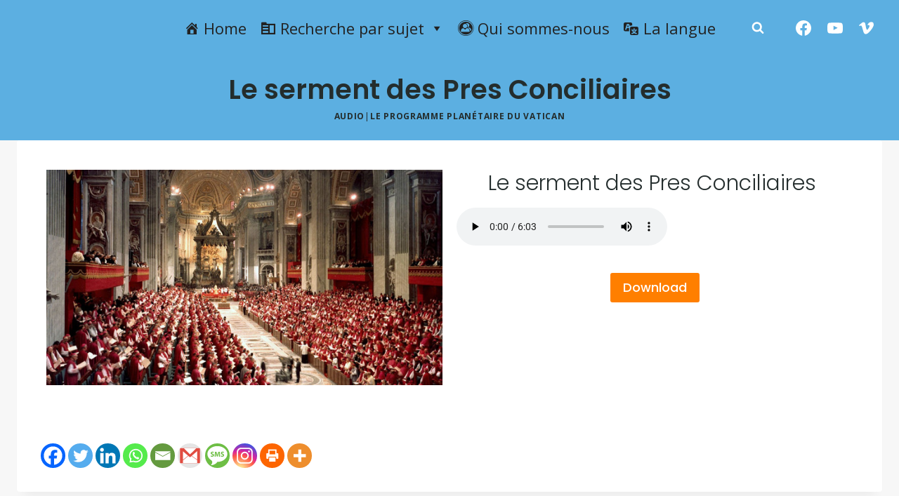

--- FILE ---
content_type: text/css
request_url: https://fr.bereanbeacon.org/wp-content/uploads/elementor/css/post-3683.css?ver=1768902165
body_size: -141
content:
.elementor-3683 .elementor-element.elementor-element-79cbe12{--spacer-size:50px;}